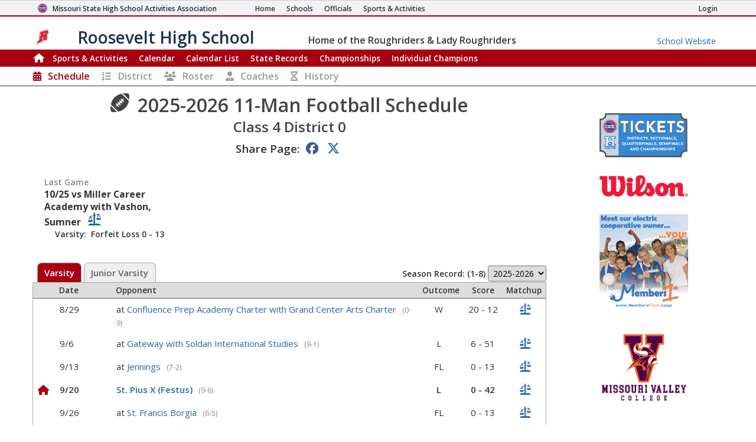

--- FILE ---
content_type: text/html; charset=utf-8
request_url: https://www.mshsaa.org/MySchool/Schedule.aspx?s=189&alg=19
body_size: 24648
content:


<!DOCTYPE html>
<html lang="en">
<head><meta charset="utf-8" /><meta name="viewport" content="width=device-width, initial-scale=1" /><meta id="ctl00_metaDesc" name="description" content="Roosevelt High School 11-Man Football Schedule" /><meta name="keywords" content="missouri activities, high school athletics, high school, missouri athletics, missouri high school activities, missouri high school sports" /><meta name="author" content="MSHSAA" />

    <!-- I'm not sure I want to use this.  Each page has different titles and descriptions -->
    <meta id="ctl00_metaOGTitle" property="og:title" content="Roosevelt High School 11-Man Football Schedule" /><meta id="ctl00_metaOGDescription" property="og:description" content="Roosevelt High School 11-Man Football Schedule" /><meta property="og:type" content="website" /><meta property="og:image" itemprop="image primaryImageOfPage" content="https://www.mshsaa.org/resources/mshsaalogo300x300.jpg" /><meta name="robots" content="index, follow" /><meta http-equiv="imagetoolbar" content="no" /><title>
	MSHSAA Roosevelt High School 11-Man Football Schedule
</title><link rel="icon" href="../favicon.png" type="image/png" />
    
    <!-- BOOTSTRAP 4.6 -->
    <link rel="stylesheet" href="https://cdn.jsdelivr.net/npm/bootstrap@4.6.2/dist/css/bootstrap.min.css" />
    <script src="https://cdn.jsdelivr.net/npm/jquery@3.7.1/dist/jquery.slim.min.js"></script>
    <script src="https://cdn.jsdelivr.net/npm/popper.js@1.16.1/dist/umd/popper.min.js"></script>
    <script src="https://cdn.jsdelivr.net/npm/bootstrap@4.6.2/dist/js/bootstrap.bundle.min.js"></script>

    <script src="https://kit.fontawesome.com/20ff290aeb.js" crossorigin="anonymous"></script>

    <link href="https://fonts.googleapis.com/css?family=Open+Sans:300,400,600,700" rel="stylesheet" type="text/css" />
    
    <!--<link rel="stylesheet" type="text/css" href="../Style/FlatIcons/font/flaticon.css" />-->
    <script type="text/javascript" src="https://www.gstatic.com/charts/loader.js"></script><!-- Google Charts -->
          

    
        <script type="text/javascript">
            window.mshsaa = window.mshsaa || {};
            window.mshsaa.serverVars = {
                errorUrl: '../JS/Service/LogError.aspx',
                rootUrl: '../'
            };
        </script>
    
    
    <!-- InfoLinks -->
    <script type="text/javascript"> var infolinks_pid = 3339059; var infolinks_wsid = 0; </script> <script type="text/javascript" src="//resources.infolinks.com/js/infolinks_main.js"></script>

    <!-- Global site tag (gtag.js) - Google Analytics -->
    <script async src="https://www.googletagmanager.com/gtag/js?id=G-WB0XNW2PZ9"></script>
    <script>
        window.dataLayer = window.dataLayer || [];
        function gtag() { dataLayer.push(arguments); }
        gtag('js', new Date());

        gtag('config', 'G-WB0XNW2PZ9');
    </script>

<link rel="stylesheet" type="text/css" media="all" href="../style/bundle.min.css?scv=1.0.9525.25385" />

<link rel="stylesheet" type="text/css" media="print" href="../style/printbundle.min.css?scv=1.0.9525.25385" />
<script type="text/javascript" src="../js/bundle.min.js?scv=1.0.9525.25385"></script></head>

<body class="responsive myschool">
    

    
    <form method="post" action="./Schedule.aspx?s=189&amp;alg=19" id="aspnetForm">
<div class="aspNetHidden">
<input type="hidden" name="__EVENTTARGET" id="__EVENTTARGET" value="" />
<input type="hidden" name="__EVENTARGUMENT" id="__EVENTARGUMENT" value="" />
<input type="hidden" name="__LASTFOCUS" id="__LASTFOCUS" value="" />
<input type="hidden" name="__VIEWSTATEFIELDCOUNT" id="__VIEWSTATEFIELDCOUNT" value="11" />
<input type="hidden" name="__VIEWSTATE" id="__VIEWSTATE" value="VOV0nYtwmMW8sLxKtUwpXgKZoJKGVmdeA61oxgLEaUsbk5tG0BOFvXYLoeXSrRXCorUK8gr/PDIc1fdGlSEEQfNPIJWa2q0tcw32THUH0Oe/WG+JN9DsayAnr6Nh05fVk3mtpcAJx0xcwfIT6/WG/IfnQxQkTlbS8LnVMPSMBRSAkFI9zWngZNxJKQVPGMwHMil5zXkgd/Zf3gAyzySmyaonZxUPGpBDCvtcI+EXTpHfTS3rRddZH3yx0gFWMnRrrzEv74B/emDflCVBecZpELXIOO/2g3kDUFVJT5oZKdDW96deqvM0Gw5+aynqfewpTbhDY6yrDzFOkaMZMc7uwGC5VXP2t0KxcdDQdICyPDRpRqe9UHIC5k5WxiUvnAyVMDALnpSFk2/bCIxpoWt3yoArvEnjs6qaSNfGa9EApRV0okgqM0HVFK02Z6yCUiHZOJ/OOZbpFMFfA3WIe/mwPH4qpd9jQ9z3IhalBa21GHVtfijXCZ78uPpWud11LWa8CAXlRoE923h6mS5V00Eha067M3YX5lvtRngZ0KrdhKTsVjl8xJRbV+V9oxp9eL/0r0oNtosdjbSd3L1PLJlVvuPt8U2Fv5hCvwzPGqo/q/1yx6AJrvbeNeOJkLKYS2Il1wH0eZMV9ba3KAeXK8U3RABqxxkDzYMctYluBrdgRery9hItlEOjrNMzMbBlM5M7Wx0h+geogFm68OEF86Pb5mtOv3RDoCVOLrMEdr+IKy7XcH5oz40bEA4QkqE2kEKfZe8ve8z3tSkck1eZgpAttxluK2B3foromx6WOzhbPhUhXx7/Z+GK4Vb6DM6wWSbW1zqWNgyZcQqitGNfEKOTTr7dwwRHylS9WVIVXMO2g9VqOmubBdl7B6RFLsmNwEkCX72hhMySIDLkDPTIfhUmdTqUBQFyAf3mo7mV/1uxPT78Jhbg5R2+6T89KL4bkscgEhLoBiWg/G7NTpI28gUDfh5z60aG9pnph+J4M1U7" />
<input type="hidden" name="__VIEWSTATE1" id="__VIEWSTATE1" value="fWKmQbfeaAznVFd6wcRx2hkz9AgZHXFz8IBpISAZALt1Ew1AgHopO72vxnt6IyJWTKfzNDwYwsBTfO/3hAKsR+KaAyn9HH1dF7ZkSPzpkHpzyAuR0+M1G9W1vusgqG+XBHuOx4InWi4ArfMS66cNDzQSMrLiL/i2KOs6llyCyHwJuAJPk6zkl/dLAcYflIulyxDYnxpdYbdNRj4JRlbh8mrMhHErMBjRfrYqh5wh0lbMgCoTNS7Lcu51T/FntrCZ3XsTMLfZgLWGRuUFM7UYzCpvDXGD+7kU/XBubdZSqcUBOLxiCNRVideDzTbq94FkxkiPOXtlh4hIShHLX1bzSCbkLagzXrkILLK2Hx0+gqQRTVat8qcXxQWWcLnhR2iM+QfEZQX/BGNGnGa5ItiOqSpbdnBFr3AV+EHWaCr25V2aX2NigxRxKmXWEVEkJrCFirvA7IOpWqihX5B6S+KNxtOYonDJaH+uyw/BvW1qcvDJl6uCIyfA8DHLGEGVo+puxBXZu9eNt6+MtOKUD9EG/hKMHtBW3TMIuL4huxdDlf+jWQiV9tVyzlJpGsgl7N8ozELibMBsUHZE3YmxtEh7qBcx99nvSiy9vFlHqW/8tYG4cG1AYyFId73LEizHlU19OAX/q70JPF6lA7YQ5m87jZ0ZER5cLtPazHybUjEP0urpjAauIFTN6/SR+3kh5H+nR3NSBcPtdP0ZgUlkZUJJ+IlWH78VIcMSI31xztEU/Y05i/+QIUChW8wg4x1qmUtwq2RiXkbx6EMzjfQYYaY7sTsLK0t00tS7iqi4vk3AQTOs8CioqsFLqzCy/dF8yNzh+Bk7DwptJhorslXadTrBXxY0Jp3RQttTMGf+V0x6+xC3GTKloi+kEUXg8kpsjsCQ2YNe55YMahbnhw033iuGVU+QFNYU03A5li0EclXmdmtB0wvfbl9ej6CDdZZNKAo4AIOSK9to99W7to8u++wbD3n5ugXClag7PMEZwxvJ" />
<input type="hidden" name="__VIEWSTATE2" id="__VIEWSTATE2" value="[base64]/qz7QLjVM9skLFW/7JAqQIFJbzXB+PAM8xN/a7J7DpIJuG/eCt0dSkXp9ZbuF42FtKOdhpd1MbvkjL2vyWwAlTbhSyGXm5p69Ob9H0B5VODYqPnsePGcuneiyvhm7647PBx5aEP7BGX1/8GFNtGVVhElv/2isYBaxQ7HGM8i6BOKe7HdByZ2E/GUpk6spW9qhWWoSoQ1nE5UuwOe0PviX0jUmQ91nEM0oA0oXfSlWficrYbVf/aSdoDVQJ4OC6NNzONMocGX7Iz9K1/FWuMC5wqG1XKa1BKogqQKE5AniKFZqEXkVA8S4vBSp9wnoojhsuKtdPG0f1T6GMuoU1Kv6RSb+Yb3T19ogpT9HjUKO8wqYvw3AIRGP/yXmuVwhc724Az3tYPGgQpcDxO9AC98tCuRP3Cp+tqJ+oluAskXQzIIJbQzP0JGHP8FlD+9an1ESuRStmYUR8Re8kwNTUX81NW/Qa9MdT5d52gwuRd9OQ687CNVnQ2q" />
<input type="hidden" name="__VIEWSTATE3" id="__VIEWSTATE3" value="NsYSVRX6bMD8tCQvcL3XWnhs2XqPZ9fCGgKoXR81FIp/eKE2DuX3FXfTPS/D853aGikTPuen+tO6v/qtMAEEoexM3CB1fXg+LXQ9JOwdABcDcVCMoHNL0SiitykMK+13SNSi+g8s4AEs4pyIBsrLqrC+K9R+K2jBBAd4ua7bhg8yr5fWTjz6wLuCacpgorpn8E3yz6sjNQLrFiICPdB6jX6iumdl2sAQTKql0mYIgxhft8Oidy6/tUfN955tPJjmNW8cXhuejiQOlaiB+LtOR+LkhtvD8NUguznHfakOPp2l28/RuMfI7AjfHNSV9b0pP+QzXlV66gcgCB8S5Sw6uWbyWksW0yc/MUu4cYX/Jix0CmMJ88uVwmURrXNsTcB4helWfk/hTWZZCN5LuX1nEJWJvr4ZIJewEZbJ+ExiApg1hu7Bf/RpOvugfNj6sqoulnknIUB4QMoBpurZxRxMY8CXpI/[base64]/8kTTKWM3xKAKIGD4CgWPser1xkiLpwuM9Qw4WfBDxueZ2aW5hZJOVstPVMeqjYIRh6Mi9IVXNs5kpXfcQ+ZIbW/6ZwACwuGg0vznZctk5V0jkb60eZ0viPRt/GF2g6UKk4eLVQauZDqb8GIEnvxRDXj3auIt7dL61JlyMhkckSXP7D7DzOJwOIVQW3TIzBqdrFTbqkB+nm3pSsluQgUtcjOEmq/pv8FuT+VarJ8TFlxDmY/QDycee1wHzJaF" />
<input type="hidden" name="__VIEWSTATE4" id="__VIEWSTATE4" value="ofLB7WcmtCQyti4XO/hEYNkJJk4wJSZG4aVsInMNyfToUFYN1iGS+1E9uJdv2UR4ApVF/SY9xgrhtSgHK0Mze2PLqoBwvs9JBJioT5JHokiuA0gGcmhNjtNH/LHvrA6pBNrowqUwrwXIpRO9cHULzMNu3CH5XkCV4/IQiT2d8QkrQldvVBOnF//quGLdbXKtCztKJkHDj65kXW79jsaGYkLTEObObUYX9ttoI3+RPb/5YWofGmFYcung/oYR+OZ7S4Wf1UGIVvmgZsRWGzZg2OfHVJZqHWGvAr0x7SU/FosKF40wmpN0sChfJGQ/j7oDVcQwQR0iQtAITkS9W+0+xhdNmabMrKEOAS6iFMnSQpzkNcohYNxWFjYHnAcsupHdKOIAev6+sDLLPWAljAlitg1y9lvWI9ms8czZtEPxsngkIchPujSaxM6tzgLVck5SJEyww9xf9L3dHF+riqkUWMOR34Xm/amTrflzYs9HRqIpsnK6QCQ6OmeT22/DeDvc267sAu8zxQH1D+vW/O2iL6i6G9S1oWp6DDquq3C8UJux+FglTwq6Ikjeb5eNBqtvIwoQYvd6CXdloS/LSudkaFrb5sSRUQKINOExvRPTFAi43TTX+bTRPhXZR9V0ySDWuxmkvR3qDIiaoEhQAcCtPYND3mgf7YjaNrYkb0/a2KzksprDjfmbRQgnDxvypa4cuyL3WT4fgQFj/5TpP6XjobspBadUXEaax39nD522xoYSwwZiqgy3s5o5JuBO1ajmtwszKGY6Kz7mij3IW38wetw8NNae7qW8HC0XJacw2eUwJv45kGI4s3We1uoLvcdd79og+IZ/oC+qFfEVyIjvgJZj9+jcoZHqNLamJIwf/QiF0TpzaIWHyd1wFd0gE9lqgwdGxgNi1nv8jJ7XteL+A5szAJTph3/1D5yRHU5xkuuFhCkHmaYAzW5ffiwcJDtS3cDQ4tJEcsdIf8kd06aQUmKGucHuFQEmlW8Qc6gu" />
<input type="hidden" name="__VIEWSTATE5" id="__VIEWSTATE5" value="uY0UIt8jgeXa1ZpV6cgndmNlAYccLmFnIx+dtI7+SmnPUwWRcFQBQrXTkW25Lx6/xe3jokXbuuQauqY9puT9K2Ub+wDvL4Jy+jBnvLgCQOwp3gYFovD71cA7pENZa2vQd2pM7G4fZn2kDff1bBfi8fX3jujUxEH/o0HMUqN+XRVVpgjTM3ocscJWwprGaoMjFzFahnjIHxnZ5p7RnTMxubn/+etfaOmL7t//BbkDLBsIQGfnYOxJFWjo5Vzoos52uzmQvEzBny8HrBGKrg+VwJ43IVCCPSbkTOQrk3kZ0jw9fd+4GrdMu0As2xhO5PUXO3kncKA/N8eHVvHr150gvuFo4CSfyKx64Si4AGznJbn0gKyzNde5DElA4rYoLm/pYUqy3f7kf1Kb+n3R8cr6pHEisFcT91krNfFS6CczFbmxzK1s6pgbYYvzetpkRGueyV668gLiaHTdi6tqX3TTDXnQojVllMElAGPDkT0QgWWGmxFkBs4vTGMI5w65L/ITOhDGrrZ/aRWXrRuB4JNdjqmTcC+//JWtmfHtk9UUborYsK9LKtb1AjuDHQFAEbzJJSShgcfCJ+QpE0lvpVo/sd1MAIBjpLCQZC184/AK+uHc5S/fpVGMWBf+e6vNGTg0SpxzN5knpDXtkhqZT3BZNQW3BELZQ9tJcOpGMAp9ekg3/jKP78CZFPkYXX/lgGWtr/CmIWAodaAUNbM6+2uWFc/qVXcgfu/PzblbL5dyNnOnCEwg4sDgNYVt3RYAMhyvmZ7f7XlSGSdCNYgInSIlJJFGrmI1ysGvMCMs7qL+Gnah254FfrPLXeoNJ3QC9fUZQmlV6c1GvUUxj/rD9vA0PlduNXaALQaDi84iVVmDmFRNZunE8EyMHErxeS0lK2xZadwXuHvNCFFVQC63SKNMcVNjVYGb3GJhq+/GqFdfRiBV832t5AUQMbXGGc0BqS65Bm0ANJgx90nrjLADKZylUhkyBZJduk+nnV0/Wg1f" />
<input type="hidden" name="__VIEWSTATE6" id="__VIEWSTATE6" value="23geUKKotTjKPY3OnFeB4cDxXbBjLlAk/UWixlEbFKkE9ny9lvmXjxg9qG3fDSYokDCYq9A5jMrH4g0eYZUrERraGGAiCu3I3u/XTRamMt/TuQz9GpWcAWhjJzq5Rta4WrEia8gekbaNG2bqAA3CrFrLdAydURLnPzuszLWXjSo1ojZ41oQV9D+7g8S3ysOgfhN075d01Y2XjZspCkNj8ygsO567mOoowp+iP4rVTvowusDbaGrCNXXoNKA9hNHBwIaUVOsuIOejsKF4+bO397gTmOhy/p9e5T9z1eHUdSdYZgyhIeSM5PvSwyJsycaVnRGLjDp427Tq8XweFsG+xlxyVW713aPC0uD3WlAhs5sazFVgnyeVUvDKYjlN1x6wbweqNnSdmMQb/eTTLXpA6+rAoTLGAkqKreuVT4vO62nZc10SgQie6zL/je4r7Vs3jtvlcH4g4s8QBBwTdC37Xte94nAmI6dRKFdyFChj9cGPcOkfuVhCt8KhiC6w0sT9zb6TjGGlzaT7YAY7iJ8qV1MQRqxzWSsKqdcpvKOxa1fVILP0rwkQaB3j/19PDfQ4dByYLZ6E0mJfUC6bUzdHTMd6x1lMdv8qleOoV2g4n5KRAwWz+lbBOsR7xvQTaRLsyvqM3xDxEozaXVn3q4kJXo79vzTZwuejaAAP/df6TrcW63MDuxaZ9LvrDFe/XJfIrKw0Uz6oEE7YGbis2BHJYi0RRvNokdOUY70GGyKB3/BSTAjZCpP4dWwMaDFtaL5U/RhTf0HY6zSUFTjcTwWLO2oLUtMiQZQ1KVagNPZrAJDsIqykKPEDumIub3jegkHP7u1cNAsQyniA27xmyfhX/LslNIjxzPJvMje5UOUW1qwC6TiJxDfU9Gs7mTqhIqX+7s2pSvbYXVBx3LmJBKXAIJgUGJwWiGLLcZeypWTUCl9Zn4NHRnrLRHr/NDzuuuiTxhwx968kXv2VMi1WFLEPFFeMqJUUsgnrtroI1Rfs" />
<input type="hidden" name="__VIEWSTATE7" id="__VIEWSTATE7" value="fQ+ljYJhidKhauQdbE8ILSokYGUyWFYTCx6L4hEndJlBoTBWK+RaS1WLkNvuM6Eil24c8hQ227hP5N4TWW7ktqBGIl1zdkLnIsO7D+5RTV235JfaVfx6nMELpiuqKWMR3UkpQJ71aEkB59+oftPZNccapQMjUKwtP19Fe4Ip9KXw0S3wYDA1fWz8xnG5FaZpC7Cv/N3V6yXMPyCyCgxOeaqiSjfBhGss1mlwRF5UGMQrSfpQERxYMLoT33ojGrhS2X3g5jtjPDoDFnKPhSnc7sSa0aFiUCWvQRWq1h8dIdwIYxBYxWRPnpKT6kHLmzHo+gAF0LPgQBNdYaC8QVS3LsgqTq1bG8WI1/mfCHKMzYNerTCl0A29QXjX03pofOVmmu8m0vlW1EUxEhePuFoyhNSoIx5VVIW/1MJzcG1+GqnYuJQ470N526/Rmt7pgdrLBnitpbW6lXp+QKOcLNZ7FuYabhPHtaAlw6xZcZQutqRHFLkJoVooirJgG/d61O/6bZ5O2JRSkbIOtHTl0VT/6xUCUAZeYI4LQUWnB5xkhcZO81J5AoG3ru2MjraKTADtFr2Zxk/WQPyssQr6RvbWX39zJiWQwLNhhU5KuFuw7ESZTTjNdiFNvwmZxsse1q1GbX1GQiX7UA9iSmWdUiyctgwXLYEK62B/0p7ZReOV/IT6rOnkNT0CO2/4n0kooCFmmFsHofovEipy1ppSINygY/wUBEw4n6/1yLZQwU21qh63PEh0Vl8F2dnFN4ZoDqWVOyxy1dcZZqFf1vh9jPWT71wWF3deNjQgPkhrH02p32OiBPlb1YXdob7sfI9E9vFqLkJHLiXKmzT+ixsiGiahUc+j0//UNCEE0V84SSk6tyqC81A5ABIm9iyo6jhJbkmgybfNxDVRzz2eI6X9ZjfK1hSvKBVBCG5xjaO/tJu/ONcA1GhMcbYsGv6QXLrnXF/bDRduEnhYOzmrs5yGIZEVRdje24RCZX2er5/OX2+Y" />
<input type="hidden" name="__VIEWSTATE8" id="__VIEWSTATE8" value="a21o6s3JPB9vcLHfScZA0XglaWKfuMYfeIXEh/FLL1oT+e/kZNGrYDLRTgx+H0BHn08dNfJ9rVxqASWwuRgk7s8N9wd5kHH9Ez98OBQM+ekayq5uVr3QN5SoSzLjQj6bbV8TUgYcG3Dunuh7B/S9m6TCt6b+h9y1mClP3qqvD+H1+EdayXo3A/lhUP9y7+hUs0ebCZedSCOK49qXzTAj2Ygh16j4HnkcU/[base64]/VFrHswpYX7T1Rxzb12BKzT0jpjz9FeAvchv7eVpoOZIy/YwDD7L2osmto5BpgOHMhgAhxyT8897en8Mu30+L1/h33S7owtbvsjG1DaD/pSBBKoWN2Zp0MDMwOg7hmass+rBQy59cqhWDsM6Lq+KNYFH6SbY05cekvdR8OvdG0amAzuXH+xbG70U6/G6OsrSAMN/ORG/mrkbx9t4fa0bDdoZ3tbkV5tIb5/5+axrrxs/s99g7TQEI3h6W+Kb7FlUBjEok00L06837JCqvINVmHFQcEW7o57AmQ6CNhglv+NmlbYC20a2voaeM75Y1cDjk5wGNQQQkKITN8C1c2ximpug0MWQt4Rmi2l9S6+UCuzz3wVEUs0wBeJC1vxOjDl2b/mr3tDszWLaVI2P2EZqjUk7ziAICagDyPj3sRaOhvbdJRP2zEfqwJXSt1FAXVJWjIcRKVMaNW/k5Oz/ILmV9KzUXs5Dd7urZIQOgPb6ytM0yXYw8SbMCrtV2x2u3OZ" />
<input type="hidden" name="__VIEWSTATE9" id="__VIEWSTATE9" value="YHuQcDJkUFN4QyNAwCJZO5frsITPZWXiPfrpw8Pd86fEuDlaMgIpRorY3WuUBQJLVfRi62q8oKbzRyL2+LnQDlxDAehuj5nVsycsrMYmX6A/[base64]/Mc0zvV1aTeGQjlc+LYLYac7REQ+rvxerrZTScr+ZxubsoIPVgY/ZYpMJzC/3Ov635k+VPF9e/Qmwx+4tPRDyv9wHIaHUAZ5b+zarGhm1Raa0Ws8CDgsu7m8unTYqwolutY3KqoWHfkysJI7WhkArHSTJ6iUhRPDeHh4clbqprNKdvx0DvjFQvDY/OknMgGnU57OF/WaXmnytZoacCWd/o4HDTOt4QVXmdcrzm56wy+LVGlI4vm27SsE55UHbgWiZIgpO3LlN5IbA8dEBDl0RBQSct/A7Ds4fZwCx4qNR+fGIgF9iC8ND3CJ5LBiMFn70kagIuxeZ1Vb3pln7BgX3XT5aVoq5r50Ecu4dKsC9F7CP9lRcV+8G+owyw8PmrDHAqC8EiXO/zn95upNYLM/iKMQm0NBpqUHX5wodU7SzcWmrX5Jok3eVlE8NQw+uWweikciATc22u9c8/[base64]" />
<input type="hidden" name="__VIEWSTATE10" id="__VIEWSTATE10" value="qcaVN72Uw1ASb6b2MLNSBDZEGYOiaxNYtKZoRQ7Jid9ACr7exdKrGA==" />
</div>

<script type="text/javascript">
//<![CDATA[
var theForm = document.forms['aspnetForm'];
if (!theForm) {
    theForm = document.aspnetForm;
}
function __doPostBack(eventTarget, eventArgument) {
    if (!theForm.onsubmit || (theForm.onsubmit() != false)) {
        theForm.__EVENTTARGET.value = eventTarget;
        theForm.__EVENTARGUMENT.value = eventArgument;
        theForm.submit();
    }
}
//]]>
</script>


<div class="aspNetHidden">

	<input type="hidden" name="__VIEWSTATEGENERATOR" id="__VIEWSTATEGENERATOR" value="E2B0B915" />
	<input type="hidden" name="__VIEWSTATEENCRYPTED" id="__VIEWSTATEENCRYPTED" value="" />
	<input type="hidden" name="__EVENTVALIDATION" id="__EVENTVALIDATION" value="+w1ZdiTDvVLBZ9dnDHvvvC50so8eMdX+ogNbpG6ZSRnKx1NLXORv8kJmThen2S9DNOnyfc5OfPfuvEkABRfN5SOR2RsUneA/TCPB+EifIC56Qe1I1PCNeBIK1R0/EzqQa3H0sE9qcWx2DIuwTbqCHAGBnhcDCHLTPU5CN1o55/e22jBV7XjZCV9xaHoN904wdeY7sx8G3cU5s6e2TsoYDMPZ4B3xxj5c3h5slckUameJoG1aAaLedWlEpwN4zUnXRjI13K2FaixxSYJ3j6db0BE13/POGSnHnvQdWVqr9Ix1We5hgpfokVpyJN2Bb8sM2tWSo4vjHqKjSAWYY97eRnh4YlA8K4TrUpF3fiSWQC3PQIvsb6ZGgzew8O265EyooSpEPXL8YkkJ0xF2kdWPT/60YBGX9IPGu22cL6d2lStDKccl3iGhIqOsnY25zSiJ0zya/TROIDsYgTPpgkX7UP83S5zk4gvPaF6h1HxoEvr4i6UmzuilZ8gtRWM/Za8ciHtQrRvkBdu7tRMpccvXYbUamia6iLDCX8jGJZpPpmWmFFOWNwJMpeC58NKR1jxTW/Dtt7Oi6EMxTPtmayVh87GZKiThG4eY3VS/2Q/RB2ymw75Q" />
</div>
        

<header>
    <style type="text/css">        
        .responsive.myschool div.myschool #MySchoolMSHSAA { border-bottom: 2px solid #A60012; }
 .responsive header nav.main { border: 1px solid #A60012;
 }  .responsive header nav.main div.navbar-dark { background-color: #A60012;
 }  .responsive header nav.main div.navbar li.current a:not(:hover), .responsive header nav.subnavigation li.current a:not(:hover) { color: #ffffff;}
.responsive header nav.main div.navbar a:hover, .responsive header nav.subnavigation li a:hover { color: #A60012; background-color: #ffffff; }
 footer, .responsive header nav.main { background-color: #A60012;} 
ul.myschoolnav li.level.current:not(:hover), .responsive.myschool ul.tabs-nav li.tabs-selected a:not(:hover) { background-color: #A60012; color: #ffffff; } 
ul.myschoolnav li.level:hover, .responsive.myschool ul.tabs-nav li:not(.subcontrol) a:hover { background-color: #A60012; color: #ffffff; } 
 .responsive header nav.smallsubnavigation div.links a.currentpage, .responsive header nav.smallsubnavigation div.links a:hover { color: #A60012!important; } 
 .responsive.myschool .recordBook nav h1.fs_header { background-color: #A60012;} 
.bg-school-dark { background-color: #A60012; color: white;}
    </style>

    <div class="myschool">
        <div id="MSHSAA_Name">
            <div id="MySchoolMSHSAA" class="container-fluid">
                <div class="row">
                    <div class="topname">
                        <img class="u-logo mshsaa-logo" src='/Resources/MSHSAALogo48x48.png' alt="MSHSAA Logo" />
                        <a id="Name" class="u-url" href='../'>                            
                            <span class="mshsaa-name d-none d-lg-inline">Missouri State High School Activities Association</span>
                            <span class="mshsaa-name d-inline d-lg-none">MSHSAA</span>
                            <span class="mshsaa-name test">MSHSAA Test Site</span>
                        </a>
                        <span class="links">
                            <a href="../" aria-label="Home Page"><i class="fas fa-home d-inline d-sm-none"></i><span class="d-none d-sm-inline">Home</span></a>
                            <a href="../Schools/"><i class="fas fa-school d-inline d-sm-none"></i><span class="d-none d-sm-inline">Schools</span></a>
                            <a href="../CMSPages/Become-an-Official.aspx"><i class="fas fa-whistle d-inline d-sm-none"></i><span class="d-none d-sm-inline">Officials</span></a>
                            <a href="../Activities/"><i class="fas fa-basketball-ball d-inline d-sm-none"></i><span class="d-none d-sm-inline">Sports & Activities</span></a>
                        
                        </span>
                        <span class="loginlink d-none d-md-inline">
                            <a href="/MyAccount/Login.aspx?returnurl=https://www.mshsaa.org/MySchool/Schedule.aspx?s=189&alg=19" id="ctl00_SchoolHeader_aLogin" class=""><i class="fas fa-sign-in d-inline d-sm-none"></i><span class="d-none d-sm-inline">Login</span></a>
                            
                            
                        </span>
                    </div>
                </div>
            </div>
            <div id="School_Name" class="container-fluid">
                <div class="row">
                    <div class="topname">
                        <a href='./?s=189' class="schoolname">
                            <img src="https://www.mshsaa.org/Resources/UploadedFiles/Logos/Roosevelt_High_SchoolBoys636195683485309639-100x100.jpg" id="ctl00_SchoolHeader_imgSchoolLogo" alt="School Logo" class="mshsaa-logo" />
                            <span class="mshsaa-name d-none d-md-inline">Roosevelt High School</span>
                            <span class="mshsaa-name d-inline d-md-none">Roosevelt</span>

                            <span class="tiny bigIndent d-none d-md-inline">
                                <span class="tiny ">
                                    <span class="d-none d-lg-inline">Home of the </span>
                                    Roughriders & Lady Roughriders</span>
                            </span>
                        </a>

                        <a href="https://www.slps.org/Page/8744" id="ctl00_SchoolHeader_aMySchoolWebsite" class="myschoolwebsite d-none d-md-inline" target="_blank">
                            <span class="d-none d-md-inline">School Website</span>
                            <i class="fas fa-school d-inline d-md-none"></i>
                        </a>
                    </div>
            
                </div>
            </div>
        </div>
    
        <nav id="ctl00_SchoolHeader_navMain" class="main">        
            <div class="navbar ">
                <div class="navbar-expand-md navbar-dark" style="width:100%;">

                    <button class="navbar-toggler" type="button" data-toggle="collapse" data-target="#MainLinks" aria-controls="MainLinks" aria-expanded="false" aria-label="Toggle navigation">
                        <i class="far fa-bars"></i> Menu
                    </button>
                
                    <div class="collapse navbar-collapse" id="MainLinks">                    
                        <ul class="navbar-nav mr-auto" style="width: 100%;">
                            <li id="ctl00_SchoolHeader_aHome" class="nav-item"><a class="iconOnly" style="padding: 0 0 0 .25em" href='./?s=189'><i class="d-none d-md-inline fas fa-home large"></i><span class="d-inline d-md-none">Home</span></a></li>                            
                            
                            <li id="ctl00_SchoolHeader_aActivities" class="nav-item current"><a href='Schedule.aspx?s=189'>Sports & Activities</a></li>
                            <li id="ctl00_SchoolHeader_aCalendar" class="nav-item"><a href='Calendar.aspx?s=189'>Calendar</a></li>
                            <li id="ctl00_SchoolHeader_aCalendarList" class="nav-item"><a href='CalendarList.aspx?s=189'>Calendar List</a></li>
                            <li id="ctl00_SchoolHeader_aStateRecords" class="nav-item"><a href='SchoolStateRecords.aspx?s=189' class=''><span class="d-none d-lg-inline">State </span>Records</a></li>
                            <li id="ctl00_SchoolHeader_aChampionships" class="nav-item"><a href='SchoolChampionships.aspx?s=189' class=''>Championships</a></li>
                            <li id="ctl00_SchoolHeader_aIndividualChampions" class="nav-item"><a href='SchoolIndividualChampions.aspx?s=189' class='nav-item'><span class="d-lg-none">Ind.</span><span class="d-none d-lg-inline">Individual</span> Champions</a></li>
                        </ul>
                    
                        <ul class="pull-right">
                            
                        </ul>
                    </div>
                </div>
  
            </div>
        </nav>

        <div id="ctl00_SchoolHeader_ActivityInstanceNavigation">
            <nav class="smallsubnavigation"> 
                <div class="links ">
                    <a href="/MySchool/Schedule.aspx?s=189&alg=19" id="ctl00_SchoolHeader_aSchedule" class="currentpage"><i class="fas fa-calendar-alt"></i><span class="d-none d-md-inline">Schedule</span></a>
                    <a href="/MySchool/DistrictStandings.aspx?s=189&alg=19" id="ctl00_SchoolHeader_aDistrictStandings"><i class="fas fa-list-ol"></i><span class="d-none d-md-inline">District</span></a>
                    <a href="/MySchool/Rosters.aspx?s=189&alg=19" id="ctl00_SchoolHeader_aRoster"><i class="fas fa-users"></i><span class="d-none d-md-inline">Roster</span></a>
                    <a href="/MySchool/Coaches.aspx?s=189&alg=19" id="ctl00_SchoolHeader_aCoaches"><i class="fas fa-user-tie"></i><span class="d-none d-md-inline">Coaches</span></a>
                    <a href="/MySchool/ActivityHistory.aspx?s=189&alg=19" id="ctl00_SchoolHeader_aHistory"><i class="fas fa-hourglass"></i><span class="d-none d-md-inline">History</span></a>
                    
                    
                </div>
            </nav>               
        </div>                

    </div>        

</header>

<h1 class="fs_noborder printOnly center"><span class="xxl">Roosevelt High School</span></h1>

        <main class="row">
            <article id="ctl00_MainContent" class="col-12 col-sm-10 col-lg-9">
                <input type="submit" name="ctl00$btnNologoutOnEnter" value="No Logout" id="ctl00_btnNologoutOnEnter" tabindex="-1" class="hide" />
                
                
                   

    <div class="formsharp">

        

        
        <div id="ActivityInstanceSelection" data-tabsnav="container" class="hide"> <br /> 
            <script>
                function InitializePage() {
                    var hsActivityCount = $("#Activities a[data-level=1]").length;
                    var fallCount = $("#Activities a[data-level=1][data-season=1]").length;
                    var winterCount = $("#Activities a[data-level=1][data-season=2]").length;
                    var springCount = $("#Activities a[data-level=1][data-season=3]").length;
                    var emergingCount = $("#Activities a[data-level=1][data-season=4]").length;
                    var activityCount = $("#Activities a[data-level=1][data-season=0]").length;
                    var jhActivityCount = $("#Activities a[data-level=2]").length;

                    var showAllSeasons = hsActivityCount >= 7;
                    $("#liFall").addClassWhenTrue("hide", !showAllSeasons || fallCount == 0);
                    $("#liWinter").addClassWhenTrue("hide", !showAllSeasons || winterCount == 0);
                    $("#liSpring").addClassWhenTrue("hide", !showAllSeasons || springCount == 0);
                    $("#liActivities").addClassWhenTrue("hide", !showAllSeasons || hsActivityCount == 0);
                    $("#liEmerging").addClassWhenTrue("hide", !showAllSeasons || emergingCount == 0);
                    $("#liHighSchool").addClassWhenTrue("hide", showAllSeasons || hsActivityCount == 0);
                    $("#liJuniorHigh").addClassWhenTrue("hide", jhActivityCount == 0);

                    var today = new Date();
                    var month = today.getMonth() + 1;
                    var dayOfMonth = today.getDate();
                    var currentSeason = month > 6 && month < 12 ? 1
                        : month == 12 || month <= 2 || (month == 3 && dayOfMonth <= 15) ? 2
                            : 3;

                    console.log(currentSeason, $("#liFall").hasClass("hide"));
                    if (currentSeason == 1 && !$("#liFall").hasClass("hide"))
                        $("#liFall a").click();
                    else if (currentSeason == 2 && !$("#liWinter").hasClass("hide"))
                        $("#liWinter a").click();
                    else if (currentSeason == 3 && !$("#liSpring").hasClass("hide"))
                        $("#liSpring a").click();
                    else if (hsActivityCount > 0)
                        $("#liHighSchool a").click();
                    else if (jhActivityCount > 0)
                        $("#liJuniorHigh a").click();

                    $("#Tabs").addClassWhenTrue("hide", hsActivityCount == 0 && jhActivityCount == 0);
                    $("#NonMember").addClassWhenTrue("hide", hsActivityCount > 0 || jhActivityCount > 0);
                }

                function FilterActivities(a) {
                    $("#Tabs li").removeClass("current");
                    a.closest("li").addClass("current");

                    var season = a.data("season");
                    var level = a.data("level");

                    $("#Activities a").addClass("hide");

                    if (season == -1)
                        $("#Activities a[data-level=" + level + "]").removeClass("hide");
                    else if (season == 0)
                        $("#Activities a[data-level=" + level + "][data-season=0]").removeClass("hide");
                    else
                        $("#Activities a[data-level=" + level + "][data-season=" + season + "]").removeClass("hide");
                }

                $(function () {
                    $("#Tabs a[data-season]").on("click", function () { FilterActivities($(this)); });

                    InitializePage();

                    //$("a[data-season]:visible:first").click();
                });
            </script>
            <br />

            <div id="NonMember" class="fs_item fs_panel fs_panel_alert hide">
                <h1 class="fs_headeronly fs_header far fa-times">This School is no longer a MSHSAA Member School.</h1>
            </div>

            <div class="shared_schedule">
                <ul id="Tabs" data-tabsnav="links" class="myschoolnav border-bottom smallerOnMobile">
                    <li id="liFall" class="level hide"><a data-season="1" data-level="1">Fall</a></li>
                    <li id="liWinter" class="level hide"><a data-season="2" data-level="1">Winter</a></li>
                    <li id="liSpring" class="level hide"><a data-season="3" data-level="1">Spring</a></li>
                    <li id="liActivities" class="level hide"><a data-season="0" data-level="1">Activities</a></li>
                    <li id="liEmerging" class="level hide"><a data-season="4" data-level="1">Emerging</a></li>
                    <li id="liHighSchool" class="level hide"><a data-season="-1" data-level="1">High School</a></li>
                    <li id="liJuniorHigh" class="level hide"><a data-season="-1" data-level="2"><span class="d-none d-md-inline">Junior High</span><span class="d-md-none">JH</span></a></li>
                </ul>
            </div>
            <div id="Activities" class="iconBlocks">
                
            </div>
    
        </div>
            


        <script>
            function ShowGames() {
                var currentLevelOfPlay = $("#LevelsOfPlay li.current").data("level");
                var rows = $("table.schedule tbody tr");
                var currentRows = $("table.schedule tr[data-level=" + currentLevelOfPlay + "]");

                rows.addClass("hide");
                currentRows.removeClass("hide");

                var records = $("li.seasonrecords span[data-level]");
                records.addClass("hide");
                records.filter("[data-level=" + currentLevelOfPlay + "]").removeClass("hide");    
            }

            function AlignColumns() {
                var isSortable= $("table.schedule").hasClass("sortable");
                var ths = $("table.schedule thead th");
                var tds = $("table.schedule tbody tr:first td");

                //ths.removeAttr("min-width").removeAttr("width");
                //tds.removeAttr("min-width").removeAttr("width");

                $("table.schedule tbody tr").removeClass("hide");

                // Removed this on 11/12/2020
                //for (var i = ths.length - 1; i >= 0; i--) {
                //    if (i != 1)
                //    {
                //        var width = ths.eq(i).width() > tds.eq(i).width() ? ths.eq(i).width() : tds.eq(i).width();
                //        tds.eq(i).width(width).css("min-width", width);
                //        ths.eq(i).width(width).css("min-width", width);
                //    }
                //}

                ShowGames();
                //ths.eq(1).width(tds.eq(1).width());
            }

            function ShowActivitySelection() {
                $("#ActivityInstance").slideUp();
                $("#ActivityInstanceSelection").hide().removeClass("hide").slideDown();
                $("#ActivityInstanceSelection ul li:first a").click();
            }

            $(function () {

                var isSelected = window.location.href.toLowerCase().indexOf("alg=") > 0;
                if (isSelected) {
                    $("#ActivityInstance").removeClass("hide");
                    AlignColumns();

                    $(":asp(rblLevelsOfPlay)").on("change", function () { ShowGames(); });
                    $("#LevelsOfPlay li.level").on("click", function () { $("#LevelsOfPlay li").removeClass("current"); $(this).addClass("current"); ShowGames(); });
                }
                else {
                    $("#ActivityInstanceSelection").removeClass("hide");

                    var hasTabs = $(":asp(LevelTabs)").length > 0;
                    if (!hasTabs) {
                        $("[data-tabsnav=section]").removeClass("hide");
                    }
                }

                ShowGames();
            
            });
        </script>                

        <div id="ActivityInstance" class="hide">
                        
            
            <h2 class="border-0 center multiline">
                <span class="d-block">
                    <span class="d-none d-md-inline">
                        <span class="tiny gray d-block center"><span class="tiny"></span></span>
                        <i class="flaticon flaticon-football"></i>
                        2025-2026 
                    </span>
                    11-Man Football 
                    <span class="d-none d-md-inline">Schedule</span>
                </span>

                <span id="ctl00_contentMain_lblClassAndDistrictAssignment" class="d-block tiny">Class 4 District 0</span>
                <span class="tiny"></span>
            </h2>
            <nav data-type="share" class="share xl">
                <span>
                    <label>Share Page:</label>
                    <a class="fab fa-facebook"><span class="sr-only">Share to Facebook</span></a>
                    <a class="fab fa-x-twitter" data-twitter='@1Roughriders'><span class="sr-only">Share to Twitter</span></a>
                </span>                    
            </nav>
                
            <br />
            
            <div id="ctl00_contentMain_NextMatchup" class="small d-none d-md-block noprint">
                <div class="row">
                    <div class="col-6">
                        <div style="max-width: 250px; margin: 0 auto 0 0;">
                            <div class='fs_item'>
<div class='fs_labelblock'>
<span id="ctl00_contentMain_lblLastGame" class=" fs_label"><div class='gray'>Last Game</div><strong class='large'>10/25 vs Miller Career Academy with Vashon, Sumner</strong>  &nbsp; <span class='xl'><a href='/MySchool/Matchup.aspx?s=189&alg=19&comp=2461159' class='flaticon iconOnly flaticon-matchup'><span class='ada'>Last Game</span></a></span><div class='smallindent'><table class='noborder'><tr><td class='right'>Varsity: &nbsp; </td><td class='left'>Forfeit Loss 0 - 13</td></tr></table></div></span></div>
</div>

                        </div>
                    </div>
                    <div class="col-6">                        
                        <div style="max-width: 250px; margin: 0 0 0 auto;">
                            <div class='fs_item'>
<div class='fs_labelblock'>
<span id="ctl00_contentMain_lblNextGame" class=" fs_label"></span></div>
</div>
                    
                        </div>
                    </div>
                </div>
                
                <br />
            </div>
            
            <div class="shared_schedule">
                
                <ul id="LevelsOfPlay" class="myschoolnav">
                    
                            <li data-level='1' class='level current'>
                                <a>
                                    <span class="d-none d-lg-inline noprint">Varsity</span>
                                    <span class="d-inline d-lg-none noprint">V</span>
                                    <span class="printOnly">Varsity</span>
                                </a>
                            </li>
                        
                            <li data-level='2' class='level'>
                                <a>
                                    <span class="d-none d-lg-inline noprint">Junior Varsity</span>
                                    <span class="d-inline d-lg-none noprint">JV</span>
                                    <span class="printOnly">Junior Varsity</span>
                                </a>
                            </li>
                        
                    <li class="otherinstance noprint">
                        <span class="d-none d-md-inline"></span>
                    </li>
                    
                    <li class="seasonrecords">                        
                                                        
                                <span class='xsmall' data-level='1'><span class='d-none d-lg-inline'>Season Record: </span>(1-8)</span>
                                                            
                                <span class='xsmall hide' data-level='2'></span>
                            

                        <span class="xsmall">
                            <select name="ctl00$contentMain$drpYear" onchange="javascript:setTimeout(&#39;__doPostBack(\&#39;ctl00$contentMain$drpYear\&#39;,\&#39;\&#39;)&#39;, 0)" id="ctl00_contentMain_drpYear">
	<option value="2026">2026-2027</option>
	<option selected="selected" value="2025">2025-2026</option>
	<option value="2024">2024-2025</option>
	<option value="2023">2023-2024</option>
	<option value="2022">2022-2023</option>
	<option value="2021">2021-2022</option>
	<option value="2020">2020-2021</option>
	<option value="2019">2019-2020</option>
	<option value="2018">2018-2019</option>
	<option value="2017">2017-2018</option>
	<option value="2016">2016-2017</option>
	<option value="2015">2015-2016</option>
	<option value="2014">2014-2015</option>
	<option value="2013">2013-2014</option>
	<option value="2012">2012-2013</option>
	<option value="2011">2011-2012</option>
	<option value="2010">2010-2011</option>
	<option value="2009">2009-2010</option>
	<option value="2008">2008-2009</option>
	<option value="2007">2007-2008</option>
	<option value="2006">2006-2007</option>
	<option value="2005">2005-2006</option>

</select>
                        </span>
                    </li>
                </ul>    
                <div id="ctl00_contentMain_divSchedule">
                    
                            <table class="schedule">
                                <thead>
                                    <tr class="">
                                        <th class="minimize"><span class="sr-only">Special Designation</span></th>
                                        <th>Date</th>
                                        <th>Opponent</th>
                                        <th id="ctl00_contentMain_rptActivitySchedule_ctl00_thOutcome" class="center outcome"><span class="d-none d-md-inline">Outcome</span></th>

                                        <th id="ctl00_contentMain_rptActivitySchedule_ctl00_thScoreTime" class="center score minimize nowrap">Score</th>

                                        <th id="ctl00_contentMain_rptActivitySchedule_ctl00_thMatchup" class="noprint"><span class="d-none d-md-inline">Matchup</span></th>

                                    </tr>
                                </thead>
                                <tbody>
                        
                                    <tr id="ctl00_contentMain_rptActivitySchedule_ctl01_trItem" data-level="1" class=" away">
	<td id="ctl00_contentMain_rptActivitySchedule_ctl01_tdIcon" style="color: #A60012">
                                            
                                            
                                        </td>
	<td class="gamedate top">
                                            
                                            8/29
                                            
                                        </td>
	<td id="ctl00_contentMain_rptActivitySchedule_ctl01_tdOpponent" class="top">
                                            at 
                                            
                                            
                                            <a href="/MySchool/Schedule.aspx?s=802&alg=19&year=2025" id="ctl00_contentMain_rptActivitySchedule_ctl01_aOpponent">
                                                Confluence Prep Academy Charter with Grand Center Arts Charter
                                                
                                            </a>
                                            <span class="d-none d-lg-inline font-normal xsmall gray"></span>
                                            <span class="d-none d-lg-inline font-normal xsmall gray"> &nbsp; (0-9)</span>
                                        </td>
	<td id="ctl00_contentMain_rptActivitySchedule_ctl01_tdOutcome" class="center minimize nowrap top">
                                            W &nbsp;
                                        </td>
	<td id="ctl00_contentMain_rptActivitySchedule_ctl01_tdScoreTime" class="center minimize nowrap top">
                                            20 - 12
                                        </td>
	<td id="ctl00_contentMain_rptActivitySchedule_ctl01_tdMatchup" class="minimize nowrap center noprint top">
                                            &nbsp;<a href="/MySchool/Matchup.aspx?s=189&alg=19&comp=2591407" id="ctl00_contentMain_rptActivitySchedule_ctl01_aMatchup" class="flaticon flaticon-matchup iconOnly" title="View Matchup"><span class="sr-only">Matchup</span></a>
                                        </td>
</tr>

                        
                                    <tr id="ctl00_contentMain_rptActivitySchedule_ctl02_trItem" data-level="1" class=" away">
	<td id="ctl00_contentMain_rptActivitySchedule_ctl02_tdIcon" style="color: #A60012">
                                            
                                            
                                        </td>
	<td class="gamedate top">
                                            
                                            9/6
                                            
                                        </td>
	<td id="ctl00_contentMain_rptActivitySchedule_ctl02_tdOpponent" class="top">
                                            at 
                                            
                                            
                                            <a href="/MySchool/Schedule.aspx?s=25&alg=19&year=2025" id="ctl00_contentMain_rptActivitySchedule_ctl02_aOpponent">
                                                Gateway with Soldan International Studies
                                                
                                            </a>
                                            <span class="d-none d-lg-inline font-normal xsmall gray"></span>
                                            <span class="d-none d-lg-inline font-normal xsmall gray"> &nbsp; (9-1)</span>
                                        </td>
	<td id="ctl00_contentMain_rptActivitySchedule_ctl02_tdOutcome" class="center minimize nowrap top">
                                            L &nbsp;
                                        </td>
	<td id="ctl00_contentMain_rptActivitySchedule_ctl02_tdScoreTime" class="center minimize nowrap top">
                                            6 - 51
                                        </td>
	<td id="ctl00_contentMain_rptActivitySchedule_ctl02_tdMatchup" class="minimize nowrap center noprint top">
                                            &nbsp;<a href="/MySchool/Matchup.aspx?s=189&alg=19&comp=2461142" id="ctl00_contentMain_rptActivitySchedule_ctl02_aMatchup" class="flaticon flaticon-matchup iconOnly" title="View Matchup"><span class="sr-only">Matchup</span></a>
                                        </td>
</tr>

                        
                                    
                        
                                    <tr id="ctl00_contentMain_rptActivitySchedule_ctl04_trItem" data-level="1" class=" away">
	<td id="ctl00_contentMain_rptActivitySchedule_ctl04_tdIcon" style="color: #A60012">
                                            
                                            
                                        </td>
	<td class="gamedate top">
                                            
                                            9/13
                                            
                                        </td>
	<td id="ctl00_contentMain_rptActivitySchedule_ctl04_tdOpponent" class="top">
                                            at 
                                            
                                            
                                            <a href="/MySchool/Schedule.aspx?s=86&alg=19&year=2025" id="ctl00_contentMain_rptActivitySchedule_ctl04_aOpponent">
                                                Jennings
                                                
                                            </a>
                                            <span class="d-none d-lg-inline font-normal xsmall gray"></span>
                                            <span class="d-none d-lg-inline font-normal xsmall gray"> &nbsp; (7-2)</span>
                                        </td>
	<td id="ctl00_contentMain_rptActivitySchedule_ctl04_tdOutcome" class="center minimize nowrap top">
                                            FL &nbsp;
                                        </td>
	<td id="ctl00_contentMain_rptActivitySchedule_ctl04_tdScoreTime" class="center minimize nowrap top">
                                            0 - 13
                                        </td>
	<td id="ctl00_contentMain_rptActivitySchedule_ctl04_tdMatchup" class="minimize nowrap center noprint top">
                                            &nbsp;<a href="/MySchool/Matchup.aspx?s=189&alg=19&comp=2537418" id="ctl00_contentMain_rptActivitySchedule_ctl04_aMatchup" class="flaticon flaticon-matchup iconOnly" title="View Matchup"><span class="sr-only">Matchup</span></a>
                                        </td>
</tr>

                        
                                    
                        
                                    <tr id="ctl00_contentMain_rptActivitySchedule_ctl06_trItem" data-level="1" class=" home">
	<td id="ctl00_contentMain_rptActivitySchedule_ctl06_tdIcon" style="color: #A60012">
                                            <i title='Homecoming' class='fas fa-home-alt no-padding large'></i>
                                            
                                        </td>
	<td class="gamedate top">
                                            
                                            9/20
                                            
                                        </td>
	<td id="ctl00_contentMain_rptActivitySchedule_ctl06_tdOpponent" class="top">
                                            
                                            
                                            
                                            <a href="/MySchool/Schedule.aspx?s=552&alg=19&year=2025" id="ctl00_contentMain_rptActivitySchedule_ctl06_aOpponent">
                                                St. Pius X (Festus)
                                                
                                            </a>
                                            <span class="d-none d-lg-inline font-normal xsmall gray"></span>
                                            <span class="d-none d-lg-inline font-normal xsmall gray"> &nbsp; (9-6)</span>
                                        </td>
	<td id="ctl00_contentMain_rptActivitySchedule_ctl06_tdOutcome" class="center minimize nowrap top">
                                            L &nbsp;
                                        </td>
	<td id="ctl00_contentMain_rptActivitySchedule_ctl06_tdScoreTime" class="center minimize nowrap top">
                                            0 - 42
                                        </td>
	<td id="ctl00_contentMain_rptActivitySchedule_ctl06_tdMatchup" class="minimize nowrap center noprint top">
                                            &nbsp;<a href="/MySchool/Matchup.aspx?s=189&alg=19&comp=2589377" id="ctl00_contentMain_rptActivitySchedule_ctl06_aMatchup" class="flaticon flaticon-matchup iconOnly" title="View Matchup"><span class="sr-only">Matchup</span></a>
                                        </td>
</tr>

                        
                                    <tr id="ctl00_contentMain_rptActivitySchedule_ctl07_trItem" data-level="2" class=" away">
	<td id="ctl00_contentMain_rptActivitySchedule_ctl07_tdIcon" style="color: #A60012">
                                            
                                            
                                        </td>
	<td class="gamedate top">
                                            
                                            9/22
                                            
                                        </td>
	<td id="ctl00_contentMain_rptActivitySchedule_ctl07_tdOpponent" class="top">
                                            at 
                                            
                                            
                                            <a href="/MySchool/Schedule.aspx?s=552&alg=19&year=2025" id="ctl00_contentMain_rptActivitySchedule_ctl07_aOpponent">
                                                St. Pius X (Festus)
                                                
                                            </a>
                                            <span class="d-none d-lg-inline font-normal xsmall gray"></span>
                                            <span class="d-none d-lg-inline font-normal xsmall gray"> &nbsp; (9-6)</span>
                                        </td>
	<td id="ctl00_contentMain_rptActivitySchedule_ctl07_tdOutcome" class="center minimize nowrap top">
                                             &nbsp;
                                        </td>
	<td id="ctl00_contentMain_rptActivitySchedule_ctl07_tdScoreTime" class="center minimize nowrap top">
                                            
                                        </td>
	<td id="ctl00_contentMain_rptActivitySchedule_ctl07_tdMatchup" class="minimize nowrap center noprint top">
                                            &nbsp;<a href="/MySchool/Matchup.aspx?s=189&alg=19&comp=2598597" id="ctl00_contentMain_rptActivitySchedule_ctl07_aMatchup" class="flaticon flaticon-matchup iconOnly" title="View Matchup"><span class="sr-only">Matchup</span></a>
                                        </td>
</tr>

                        
                                    <tr id="ctl00_contentMain_rptActivitySchedule_ctl08_trItem" data-level="1" class=" away">
	<td id="ctl00_contentMain_rptActivitySchedule_ctl08_tdIcon" style="color: #A60012">
                                            
                                            
                                        </td>
	<td class="gamedate top">
                                            
                                            9/26
                                            
                                        </td>
	<td id="ctl00_contentMain_rptActivitySchedule_ctl08_tdOpponent" class="top">
                                            at 
                                            
                                            
                                            <a href="/MySchool/Schedule.aspx?s=544&alg=19&year=2025" id="ctl00_contentMain_rptActivitySchedule_ctl08_aOpponent">
                                                St. Francis Borgia
                                                
                                            </a>
                                            <span class="d-none d-lg-inline font-normal xsmall gray"></span>
                                            <span class="d-none d-lg-inline font-normal xsmall gray"> &nbsp; (6-5)</span>
                                        </td>
	<td id="ctl00_contentMain_rptActivitySchedule_ctl08_tdOutcome" class="center minimize nowrap top">
                                            FL &nbsp;
                                        </td>
	<td id="ctl00_contentMain_rptActivitySchedule_ctl08_tdScoreTime" class="center minimize nowrap top">
                                            0 - 13
                                        </td>
	<td id="ctl00_contentMain_rptActivitySchedule_ctl08_tdMatchup" class="minimize nowrap center noprint top">
                                            &nbsp;<a href="/MySchool/Matchup.aspx?s=189&alg=19&comp=2461154" id="ctl00_contentMain_rptActivitySchedule_ctl08_aMatchup" class="flaticon flaticon-matchup iconOnly" title="View Matchup"><span class="sr-only">Matchup</span></a>
                                        </td>
</tr>

                        
                                    <tr id="ctl00_contentMain_rptActivitySchedule_ctl09_trItem" data-level="1" class=" home">
	<td id="ctl00_contentMain_rptActivitySchedule_ctl09_tdIcon" style="color: #A60012">
                                            
                                            
                                        </td>
	<td class="gamedate top">
                                            
                                            10/4
                                            
                                        </td>
	<td id="ctl00_contentMain_rptActivitySchedule_ctl09_tdOpponent" class="top">
                                            
                                            
                                            
                                            <a href="/MySchool/Schedule.aspx?s=68&alg=19&year=2025" id="ctl00_contentMain_rptActivitySchedule_ctl09_aOpponent">
                                                Crystal City
                                                
                                            </a>
                                            <span class="d-none d-lg-inline font-normal xsmall gray"></span>
                                            <span class="d-none d-lg-inline font-normal xsmall gray"> &nbsp; (3-7)</span>
                                        </td>
	<td id="ctl00_contentMain_rptActivitySchedule_ctl09_tdOutcome" class="center minimize nowrap top">
                                            FL &nbsp;
                                        </td>
	<td id="ctl00_contentMain_rptActivitySchedule_ctl09_tdScoreTime" class="center minimize nowrap top">
                                            0 - 13
                                        </td>
	<td id="ctl00_contentMain_rptActivitySchedule_ctl09_tdMatchup" class="minimize nowrap center noprint top">
                                            &nbsp;<a href="/MySchool/Matchup.aspx?s=189&alg=19&comp=2461240" id="ctl00_contentMain_rptActivitySchedule_ctl09_aMatchup" class="flaticon flaticon-matchup iconOnly" title="View Matchup"><span class="sr-only">Matchup</span></a>
                                        </td>
</tr>

                        
                                    <tr id="ctl00_contentMain_rptActivitySchedule_ctl10_trItem" data-level="2" class=" away">
	<td id="ctl00_contentMain_rptActivitySchedule_ctl10_tdIcon" style="color: #A60012">
                                            
                                            
                                        </td>
	<td class="gamedate top">
                                            
                                            10/7
                                            
                                        </td>
	<td id="ctl00_contentMain_rptActivitySchedule_ctl10_tdOpponent" class="top">
                                            at 
                                            
                                            
                                            <a href="/MySchool/Schedule.aspx?s=509&alg=19&year=2025" id="ctl00_contentMain_rptActivitySchedule_ctl10_aOpponent">
                                                Bishop DuBourg
                                                
                                            </a>
                                            <span class="d-none d-lg-inline font-normal xsmall gray"></span>
                                            <span class="d-none d-lg-inline font-normal xsmall gray"> &nbsp; (0-1)</span>
                                        </td>
	<td id="ctl00_contentMain_rptActivitySchedule_ctl10_tdOutcome" class="center minimize nowrap top">
                                             &nbsp;
                                        </td>
	<td id="ctl00_contentMain_rptActivitySchedule_ctl10_tdScoreTime" class="center minimize nowrap top">
                                            
                                        </td>
	<td id="ctl00_contentMain_rptActivitySchedule_ctl10_tdMatchup" class="minimize nowrap center noprint top">
                                            &nbsp;<a href="/MySchool/Matchup.aspx?s=189&alg=19&comp=2591408" id="ctl00_contentMain_rptActivitySchedule_ctl10_aMatchup" class="flaticon flaticon-matchup iconOnly" title="View Matchup"><span class="sr-only">Matchup</span></a>
                                        </td>
</tr>

                        
                                    
                        
                                    <tr id="ctl00_contentMain_rptActivitySchedule_ctl12_trItem" data-level="1" class=" away">
	<td id="ctl00_contentMain_rptActivitySchedule_ctl12_tdIcon" style="color: #A60012">
                                            
                                            
                                        </td>
	<td class="gamedate top">
                                            
                                            10/10
                                            
                                        </td>
	<td id="ctl00_contentMain_rptActivitySchedule_ctl12_tdOpponent" class="top">
                                            at 
                                            
                                            
                                            <a href="/MySchool/Schedule.aspx?s=511&alg=19&year=2025" id="ctl00_contentMain_rptActivitySchedule_ctl12_aOpponent">
                                                Cardinal Ritter
                                                
                                            </a>
                                            <span class="d-none d-lg-inline font-normal xsmall gray"></span>
                                            <span class="d-none d-lg-inline font-normal xsmall gray"> &nbsp; (9-4)</span>
                                        </td>
	<td id="ctl00_contentMain_rptActivitySchedule_ctl12_tdOutcome" class="center minimize nowrap top">
                                            FL &nbsp;
                                        </td>
	<td id="ctl00_contentMain_rptActivitySchedule_ctl12_tdScoreTime" class="center minimize nowrap top">
                                            0 - 13
                                        </td>
	<td id="ctl00_contentMain_rptActivitySchedule_ctl12_tdMatchup" class="minimize nowrap center noprint top">
                                            &nbsp;<a href="/MySchool/Matchup.aspx?s=189&alg=19&comp=2591406" id="ctl00_contentMain_rptActivitySchedule_ctl12_aMatchup" class="flaticon flaticon-matchup iconOnly" title="View Matchup"><span class="sr-only">Matchup</span></a>
                                        </td>
</tr>

                        
                                    <tr id="ctl00_contentMain_rptActivitySchedule_ctl13_trItem" data-level="1" class=" home">
	<td id="ctl00_contentMain_rptActivitySchedule_ctl13_tdIcon" style="color: #A60012">
                                            
                                            
                                        </td>
	<td class="gamedate top">
                                            
                                            10/18
                                            
                                        </td>
	<td id="ctl00_contentMain_rptActivitySchedule_ctl13_tdOpponent" class="top">
                                            
                                            
                                            
                                            <a href="/MySchool/Schedule.aspx?s=524&alg=19&year=2025" id="ctl00_contentMain_rptActivitySchedule_ctl13_aOpponent">
                                                John Burroughs
                                                
                                            </a>
                                            <span class="d-none d-lg-inline font-normal xsmall gray"></span>
                                            <span class="d-none d-lg-inline font-normal xsmall gray"> &nbsp; (5-5)</span>
                                        </td>
	<td id="ctl00_contentMain_rptActivitySchedule_ctl13_tdOutcome" class="center minimize nowrap top">
                                            FL &nbsp;
                                        </td>
	<td id="ctl00_contentMain_rptActivitySchedule_ctl13_tdScoreTime" class="center minimize nowrap top">
                                            0 - 13
                                        </td>
	<td id="ctl00_contentMain_rptActivitySchedule_ctl13_tdMatchup" class="minimize nowrap center noprint top">
                                            &nbsp;<a href="/MySchool/Matchup.aspx?s=189&alg=19&comp=2461158" id="ctl00_contentMain_rptActivitySchedule_ctl13_aMatchup" class="flaticon flaticon-matchup iconOnly" title="View Matchup"><span class="sr-only">Matchup</span></a>
                                        </td>
</tr>

                        
                                    <tr id="ctl00_contentMain_rptActivitySchedule_ctl14_trItem" data-level="1" class=" home">
	<td id="ctl00_contentMain_rptActivitySchedule_ctl14_tdIcon" style="color: #A60012">
                                            
                                            
                                        </td>
	<td class="gamedate top">
                                            
                                            10/25
                                            
                                        </td>
	<td id="ctl00_contentMain_rptActivitySchedule_ctl14_tdOpponent" class="top">
                                            
                                            
                                            
                                            <a href="/MySchool/Schedule.aspx?s=131&alg=19&year=2025" id="ctl00_contentMain_rptActivitySchedule_ctl14_aOpponent">
                                                Miller Career Academy with Vashon, Sumner
                                                
                                            </a>
                                            <span class="d-none d-lg-inline font-normal xsmall gray"></span>
                                            <span class="d-none d-lg-inline font-normal xsmall gray"> &nbsp; (3-7)</span>
                                        </td>
	<td id="ctl00_contentMain_rptActivitySchedule_ctl14_tdOutcome" class="center minimize nowrap top">
                                            FL &nbsp;
                                        </td>
	<td id="ctl00_contentMain_rptActivitySchedule_ctl14_tdScoreTime" class="center minimize nowrap top">
                                            0 - 13
                                        </td>
	<td id="ctl00_contentMain_rptActivitySchedule_ctl14_tdMatchup" class="minimize nowrap center noprint top">
                                            &nbsp;<a href="/MySchool/Matchup.aspx?s=189&alg=19&comp=2461159" id="ctl00_contentMain_rptActivitySchedule_ctl14_aMatchup" class="flaticon flaticon-matchup iconOnly" title="View Matchup"><span class="sr-only">Matchup</span></a>
                                        </td>
</tr>

                        
                                    <tr id="ctl00_contentMain_rptActivitySchedule_ctl15_trItem" data-level="1" class=" tournament away lastTournamentGame">
	<td id="ctl00_contentMain_rptActivitySchedule_ctl15_tdIcon" style="color: #A60012">
                                            
                                            
                                        </td>
	<td class="gamedate top">
                                            
                                            10/31-12/6
                                            
                                        </td>
	<td id="ctl00_contentMain_rptActivitySchedule_ctl15_tdOpponent" class="top">
                                            
                                            
                                            Class 4 State  Tournament
                                            
                                            <span class="d-none d-lg-inline font-normal xsmall gray"></span>
                                            <span class="d-none d-lg-inline font-normal xsmall gray"> &nbsp; </span>
                                        </td>
	<td id="ctl00_contentMain_rptActivitySchedule_ctl15_tdScoreTime" class="center minimize nowrap top" colspan="2">
                                            
                                        </td>
	<td id="ctl00_contentMain_rptActivitySchedule_ctl15_tdMatchup" class="minimize nowrap center noprint top">
                                            &nbsp;<a href="/Activities/DistrictWinners.aspx?alg=19&class=4&year=2025" id="ctl00_contentMain_rptActivitySchedule_ctl15_aMatchup" class="flaticon flaticon-matchup iconOnly" title="View Matchup" target="_blank"><span class="sr-only">Matchup</span></a>
                                        </td>
</tr>

                        
                                </tbody>
                            </table>
                        

                    <div class="left action">
                        &nbsp;&nbsp;<i style='color: #A60012' title='Homecoming' class='fas fa-home-alt no-padding large'></i> = Homecoming &nbsp; &nbsp; &nbsp; 
                    </div>

                    <div class="d-none d-md-block center xl">
                        <a class="fas fa_link fa-download" href='/MySchool/ScheduleDownload.aspx?s=189'>Schedule Download Options</a>
                    </div>
                </div>

                <br />
                
                
            </div>

        </div>

        
    </div>

                                
            </article>
            <aside id="ctl00_MainAside" class="col-0 col-sm-2 col-lg-3 sidebar noprint">
                

<div class="sidebar-sponsors">
    <strong class="d-block hide" style="width: 100%">Sponsored By</strong>

    
            <a href='https://www.mshsaa.org/Activities/Tickets.aspx' target="_blank" class="sponsor" title='Digital Tickets'>
                <img alt='Digital Tickets' src='https://www.mshsaa.org/resources/sponsors/Ticket Icon-01.png' width="150" />
            </a>
        
            <a href='http://wilson.com' target="_blank" class="sponsor" title='Wilson'>
                <img alt='Wilson' src='https://www.mshsaa.org/resources/sponsors/wilsons.gif' width="150" />
            </a>
        
            <a href='https://www.membersfirst.coop/' target="_blank" class="sponsor" title='Members 1st'>
                <img alt='Members 1st' src='https://www.mshsaa.org/resources/sponsors/membersfirst.jpg' width="150" />
            </a>
        
            <a href='https://www.moval.edu/' target="_blank" class="sponsor" title='Missouri Valley College'>
                <img alt='Missouri Valley College' src='https://www.mshsaa.org/resources/sponsors/MVCLogos_Pyramid-Color.png' width="150" />
            </a>
        
            <a href='https://www.missouri988.org' target="_blank" class="sponsor" title='988'>
                <img alt='988' src='https://www.mshsaa.org/resources/sponsors/988 Logo_Stacked_CMYK_White-01 (1).jpg' width="150" />
            </a>
        
            <a href='https://www.mshp.dps.missouri.gov/MSHPWeb/Courage2ReportMO/index.html' target="_blank" class="sponsor" title='MSHP C2R'>
                <img alt='MSHP C2R' src='https://www.mshsaa.org/resources/sponsors/C2R_Logo.png' width="150" />
            </a>
        
            <a href='https://www.hometown.com/book-a-demo?utm_campaign=Q226_MHSAA&utm_content=Logo&utm_medium=LP&utm_source=MHSAA&utm_term=Partnership' target="_blank" class="sponsor" title='Hometown Ticketing'>
                <img alt='Hometown Ticketing' src='https://www.mshsaa.org/resources/sponsors/Hometown Logo-updated 12-9-25.png' width="150" />
            </a>
        
            <a href='https://www.musco.com' target="_blank" class="sponsor" title='Musco Lighting'>
                <img alt='Musco Lighting' src='https://www.mshsaa.org/resources/sponsors/Musco Lighting no tag_CMYK.png' width="150" />
            </a>
        
</div>
            </aside>
        </main>

        <footer id="ctl00_SchoolFooter_footerMain" class="container-fluid" style="background-color:#A60012;">
    
    <div class="footerContent">

        <div class=" d-none d-sm-block">
            <div class="row footerLinks">
                <div class="d-none d-lg-block col-4">                
                    <ul>
                        <li><a class="far fa_link fa-book" target="_blank" href="https://www.mshsaa.org/resources/pdf/Official%20Handbook.pdf">MSHSAA Handbook</a></li>
                        <li><a class="far fa_link fa-file-pdf" href="https://www.mshsaa.org/resources/SportsMedicine/MSHSAA-PPE-MH-SSMB.pdf">Pre-Participation Physical Form</a></li>
                        <li><a class="far fa_link fa-file-pdf" href="https://www.mshsaa.org/resources/SportsMedicine/MSHSAA-AnDoc-ALL.pdf">Pre-Participation Annual Requirements</a></li>
                        <li><a class="far fa_link fa-user" href="https://www.mshsaa.org/CMSPages/Become-an-Official.aspx">Become a MSHSAA Official</a></li>
                    </ul>
                </div>
                <div class="col-12 col-sm-6 col-lg-4">                
                    <ul>
                        
                                <li><a class='flaticon flaticon-baseball' href='/MySchool/Schedule.aspx?s=189&alg=3'>Baseball - Spring Season</a></li>
                            
                                <li><a class='flaticon flaticon-basketball' href='/MySchool/Schedule.aspx?s=189&alg=5'>Basketball - Boys</a></li>
                            
                                <li><a class='flaticon flaticon-basketball' href='/MySchool/Schedule.aspx?s=189&alg=6'>Basketball - Girls</a></li>
                            
                                <li><a class='flaticon flaticon-cheerleading' href='/MySchool/Schedule.aspx?s=189&alg=9'>Sideline Cheerleading</a></li>
                            
                                <li><a class='flaticon flaticon-crosscountry' href='/MySchool/Schedule.aspx?s=189&alg=11'>Cross Country - Boys</a></li>
                            
                                <li><a class='flaticon flaticon-crosscountry' href='/MySchool/Schedule.aspx?s=189&alg=12'>Cross Country - Girls</a></li>
                            
                                <li><a class='flaticon flaticon-esports' href='/MySchool/Schedule.aspx?s=189&alg=81'>Esports</a></li>
                            
                                <li><a class='flaticon flaticon-football' href='/MySchool/Schedule.aspx?s=189&alg=19'>Football - 11 Man</a></li>
                                                
                    </ul>
                </div>            
                <div class="col-12 col-sm-6  col-lg-4">                
                    <ul>
                        
                                <li><a class='flaticon flaticon-soccer' href='/MySchool/Schedule.aspx?s=189&alg=33'>Soccer - Boys</a></li>
                            
                                <li><a class='flaticon flaticon-soccer' href='/MySchool/Schedule.aspx?s=189&alg=34'>Soccer - Girls</a></li>
                            
                                <li><a class='flaticon flaticon-trackandfield' href='/MySchool/Schedule.aspx?s=189&alg=52'>Track and Field - Boys</a></li>
                            
                                <li><a class='flaticon flaticon-trackandfield' href='/MySchool/Schedule.aspx?s=189&alg=53'>Track and Field - Girls</a></li>
                            
                                <li><a class='flaticon flaticon-volleyball' href='/MySchool/Schedule.aspx?s=189&alg=56'>Volleyball - Boys</a></li>
                            
                                <li><a class='flaticon flaticon-volleyball' href='/MySchool/Schedule.aspx?s=189&alg=57'>Volleyball - Girls</a></li>
                            
                                <li><a class='flaticon flaticon-wrestling' href='/MySchool/Schedule.aspx?s=189&alg=64'>Wrestling - Boys</a></li>
                            
                                <li><a class='flaticon flaticon-wrestling' href='/MySchool/Schedule.aspx?s=189&alg=79'>Wrestling - Girls</a></li>
                                                
                    </ul>
                </div>    
            </div>
        </div>

        <div data-responsiveElement="contentBlock">
            <h4 class="hide">
                Missouri State High School Activities Association
            </h4>
        
            <div class="promotion">
                The MSHSAA promotes the value of participation, sportsmanship, team play, and personal excellence
                to develop citizens who make positive contributions to their community and support the democratic 
                principles of our state and nation.
            </div>

            <ul class="address hide">
                <li class="addr-item">
                    1 N. Keene Street, Columbia, MO 65201-6645  
                </li>
                <li class="addr-item last">
                    P.O. Box 1328, Columbia, MO 65205-1328
                </li>            
            </ul>
            
            <ul class="d-none d-md-block">
                <li><a class="far fa_link fa-envelope small" href="mailto:email@mshsaa.org">email@mshsaa.org</a></li>
                <li>(573) 875-4880 (Office)</li>
                <li><a href="../About/Contact.aspx">MSHSAA Contact Information</a></li>
            </ul>                      
        

            <ul class="fonts">
                <li class="small">
                    Font generated by <a href="http://www.flaticon.com">flaticon.com</a>. 
                    Under <a href="http://creativecommons.org/licenses/by/3.0/">CC</a>: <a data-file="softball" href="http://www.flaticon.com/authors/yannick">Yannick</a>, <a data-file="scholarbowl" href="http://www.freepik.com">Freepik</a>
                </li>
                <li class="small">
                    Font Awesome by Dave Gandy - <a href="http://fontawesome.io">http://fontawesome.io</a>
                </li>
            </ul>

            <div class="footer-copyright small">
                Copyright &copy; 2026 Missouri State High School Activities Association. All rights reserved.
            </div>

        </div>

    </div>

</footer>


        
    </form>

    <script type="text/javascript">
        
        // Prevent iframe with entire MSHSAA Site from other sites.
        var isLiveShared = window.location.href.toLowerCase().indexOf("mshsaa.org") > 0;
        var isInIFrame = window.parent.length > 0;
        var isInIFrameOnOtherSite = false;
        if (isInIFrame) {
            try {
                isInIFrameOnOtherSite = window.parent.location.href.toString().toLowerCase().indexOf("mshsaa.org") < 0;
            }
            catch (error) {
                if (error.message.toLowerCase().indexOf("cross-origin") > 0)
                    isInIFrameOnOtherSite = true;
            }
        }

        var currHREF = window.location.href.toString().toLowerCase();
        var isValidSharedPage = currHREF.indexOf("/shared/") > 0 || currHREF.indexOf("/officials/") > 0 || currHREF.toLowerCase().indexOf("unsharedpage.aspx") > 0;
        if (isLiveShared && isInIFrameOnOtherSite && !isValidSharedPage)
            window.location.href = "https://www.mshsaa.org/error/unsharedpage.aspx";

        // Set Timeout
          

        mshsaa.serverVars = {
            errorUrl: '../JS/Service/LogError.aspx',
            rootUrl: '../'
        };
    </script>

    <!-- This helps WooRank associate our Facebook and Twitter accounts with our site -->
    <script type="application/ld+json">
      {
        "@context": "http://schema.org",
        "@type": "Organization",
        "name": "Missouri State High School Activities Association",
        "url": "https://www.mshsaa.org",
        "sameAs": [
          "https://www.facebook.com/MSHSAAorg",
          "https://x.com/MSHSAAOrg"
        ]
      }
    </script>
    
</body>
</html>